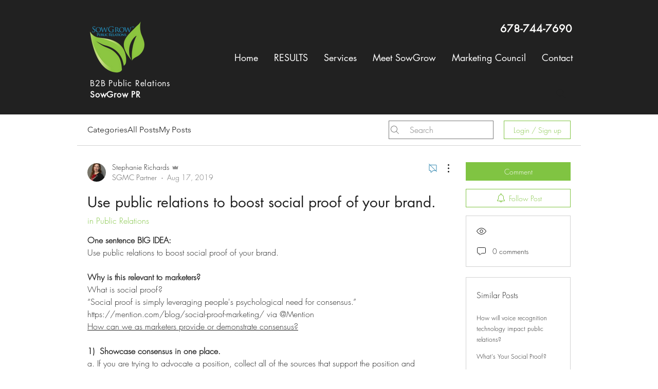

--- FILE ---
content_type: application/javascript
request_url: https://static.parastorage.com/services/communities-forum-client/1.1487.0/client-viewer/2490.chunk.min.js
body_size: 7956
content:
(("undefined"!=typeof self?self:this).webpackJsonp__wix_communities_forum_client=("undefined"!=typeof self?self:this).webpackJsonp__wix_communities_forum_client||[]).push([[2490],{94722:function(e,t,n){"use strict";var r=this&&this.__createBinding||(Object.create?function(e,t,n,r){void 0===r&&(r=n),Object.defineProperty(e,r,{enumerable:!0,get:function(){return t[n]}})}:function(e,t,n,r){void 0===r&&(r=n),e[r]=t[n]}),i=this&&this.__exportStar||function(e,t){for(var n in e)"default"===n||t.hasOwnProperty(n)||r(t,e,n)};Object.defineProperty(t,"__esModule",{value:!0}),t.Wix=void 0;var o=n(40694),a=n(4495);i(n(90374),t),i(n(10381),t),t.Wix=o.promisify(a.provide())},90374:(e,t)=>{"use strict";Object.defineProperty(t,"__esModule",{value:!0}),t.WixViewMode=t.RLOMode=void 0,function(e){e.login="login",e.signup="signup"}(t.RLOMode||(t.RLOMode={})),function(e){e.PREVIEW="preview",e.EDITOR="editor",e.SITE="site",e.VIEWER_SEO="viewer-seo"}(t.WixViewMode||(t.WixViewMode={}))},10381:(e,t)=>{"use strict";Object.defineProperty(t,"__esModule",{value:!0})},77302:(e,t,n)=>{"use strict";Object.defineProperty(t,"__esModule",{value:!0});var r=n(24343);Object.defineProperty(t,"polyfill",{enumerable:!0,get:function(){return r.polyfill}})},24343:(e,t,n)=>{"use strict";Object.defineProperty(t,"__esModule",{value:!0}),t.polyfill=void 0;var r=n(90374),i=function(){};t.polyfill={Analytics:{trackEvent:i},logOutCurrentMember:i,getSiteInfo:function(e){return e({baseUrl:"https://mnmteam.wixsite.com/mysite-122",pageTitle:"mysite-122 | Members",pageTitleOnly:"Members",referer:"",siteDescription:"",siteKeywords:"",url:"https://mnmteam.wixsite.com/mysite-122/members"})},addEventListener:i,removeEventListener:i,closeWindow:function(e){return{someData:!0}},requestLogin:function(e,t,n){return t({authResponse:!0,data:{admin:!1,attributes:{emailVerified:!0,firstName:null,imageUrl:null,lastName:null,name:null,nickname:"niceman",privacyStatus:"PRIVATE"},collectionId:"137b7a5d-e18d-402d-945e-44fbd2d50235",contactId:"a4900548-da24-457a-a2fd-e178caa28509",dateCreated:"2018-10-04T07:10:17.000Z",dateUpdated:"2018-10-04T07:10:16.885Z",email:"niceman@nice.com",id:"a4900548-da24-457a-a2fd-e178caa28509",memberRole:"MEMBER",name:null,owner:!1,slug:"niceman",status:"ACTIVE"}})},currentMember:function(e){return e({name:"Some Person",email:"some@person.com",id:"some-person-1",owner:!1})},setHeight:i,navigateTo:function(e,t){},WindowOrigin:{ABSOLUTE:"ABSOLUTE",DEFAULT:"FIXED",FIXED:"FIXED",RELATIVE:"RELATIVE"},getSiteMap:function(e){return e([{hidden:!1,isHomePage:!0,pageId:"#qz9ga",title:"Home",type:"PageLink",url:"http://mnmteam.wixsite.com/members-local"}])},navigateToPage:i,Events:{EDIT_MODE_CHANGE:"EDIT_MODE_CHANGE",PAGE_NAVIGATION_CHANGE:"PAGE_NAVIGATION_CHANGE",SITE_PUBLISHED:"SITE_PUBLISHED",COMPONENT_DELETED:"COMPONENT_DELETED",SETTINGS_UPDATED:"SETTINGS_UPDATED",WINDOW_PLACEMENT_CHANGED:"WINDOW_PLACEMENT_CHANGED",ON_MESSAGE_RESPONSE:"ON_MESSAGE_RESPONSE",THEME_CHANGE:"THEME_CHANGE",STYLE_PARAMS_CHANGE:"STYLE_PARAMS_CHANGE",SCROLL:"SCROLL",PAGE_NAVIGATION:"PAGE_NAVIGATION",PAGE_NAVIGATION_IN:"PAGE_NAVIGATION_IN",PAGE_NAVIGATION_OUT:"PAGE_NAVIGATION_OUT",STATE_CHANGED:"STATE_CHANGED",DEVICE_TYPE_CHANGED:"DEVICE_TYPE_CHANGED",KEY_DOWN:"KEY_DOWN",KEY_UP:"KEY_UP",SITE_SAVED:"SITE_SAVED",SESSION_CHANGED:"SESSION_CHANGED",MEMBER_DETAILS_UPDATED:"MEMBER_DETAILS_UPDATED",PUBLIC_DATA_CHANGED:"PUBLIC_DATA_CHANGED",SITE_METADATA_CHANGED:"SITE_METADATA_CHANGED",QUICK_ACTION_TRIGGERED:"QUICK_ACTION_TRIGGERED",INSTANCE_CHANGED:"INSTANCE_CHANGED"},PubSub:{publish:i,subscribe:function(e,t){return t({name:e,data:{},origin:"abcd-1234"})}},Data:{Public:{set:function(e,t,n,r){},get:function(e,t,n){}}},Styles:{getStyleParams:function(){return{booleans:{},colors:{},fonts:{},numbers:{},googleFontsCssUrl:"",uploadFontFaces:""}},getSiteTextPresets:function(){return{}},getSiteColors:function(){return[]},setBooleanParam:function(){return{}}},Settings:{getDashboardAppUrl:function(e){},openDashboard:function(e){},triggerSettingsUpdatedEvent:function(){},setFullWidth:function(e){},isFullWidth:function(e){},closeWindow:function(){},openBillingPage:function(){}},Dashboard:{openBillingPage:function(){}},Utils:{navigateToSection:i,getInstanceValue:function(e){return"some-instance-value-"+e},getInstanceId:function(){return"some-instance-id"},getViewMode:function(){return r.WixViewMode.SITE},getSectionUrl:function(){return"some-url"},getSiteOwnerId:function(){return"some-site-owner-id"},getUid:function(){return"some-uui"},getLocale:function(){return"en"}},SuperApps:{getPublicAPI:function(e,t){return t({})},authorizeMemberPages:function(e){return e()}},Performance:{applicationLoaded:function(){}},getPublicAPI:function(e,t){return t({})},pushState:i,replaceSectionState:i,getBoundingRectAndOffsets:function(e){return e({rect:{left:0,right:0,top:0,bottom:0,height:0,width:0},offsets:{x:0,y:0},scale:1})},openModal:function(e,t,n,r,i){},openPopup:function(e,t,n,r,i,o){},scrollTo:function(e,t){}}},40694:(e,t,n)=>{"use strict";Object.defineProperty(t,"__esModule",{value:!0});var r=n(40533);Object.defineProperty(t,"promisify",{enumerable:!0,get:function(){return r.promisify}})},40533:function(e,t){"use strict";var n=this&&this.__assign||function(){return n=Object.assign||function(e){for(var t,n=1,r=arguments.length;n<r;n++)for(var i in t=arguments[n])Object.prototype.hasOwnProperty.call(t,i)&&(e[i]=t[i]);return e},n.apply(this,arguments)};Object.defineProperty(t,"__esModule",{value:!0}),t.promisify=void 0,t.promisify=function(e){return n(n({},e),{Data:e.Data&&n(n({},e.Data),{Public:n(n({},e.Data.Public),{setAsync:function(t,n,r){return new Promise((function(i){return e.Data.Public.set(t,n,r,(function(e){return i(e)}))}))},getAsync:function(t,n){return new Promise((function(r,i){return e.Data.Public.get(t,n,(function(e){return r(e)}),(function(e){return i(e)}))}))}})}),Settings:e.Settings&&n(n({},e.Settings),{getDashboardAppUrlAsync:function(){return new Promise((function(t){return e.Settings.getDashboardAppUrl((function(e){return t(e)}))}))},isFullWidthAsync:function(){return new Promise((function(t){return e.Settings.isFullWidth((function(e){return t(e)}))}))}}),getSiteInfoAsync:function(){return new Promise((function(t){return e.getSiteInfo((function(e){return t(e)}))}))},currentMemberAsync:function(){return new Promise((function(t){return e.currentMember((function(e){return t(e)}))}))},requestLoginAsync:function(t){return new Promise((function(n,r){return e.requestLogin(t,(function(e){return n(e)}),(function(e){return r(e)}))}))},PubSub:n(n({},e.PubSub),{subscribeAsync:function(t,n){return new Promise((function(r){e.PubSub.subscribe(t,(function(e){return r(e)}),n)}))}}),getSiteMapAsync:function(){return new Promise((function(t){return e.getSiteMap((function(e){return t(e)}))}))},SuperApps:n(n({},e.SuperApps),{getPublicAPIAsync:function(t){return new Promise((function(n,r){return e.getPublicAPI(t,n,r)}))},authorizeMemberPagesAsync:function(){return new Promise((function(t,n){return e.SuperApps.authorizeMemberPages((function(e){return t(e)}),n)}))}}),getPublicAPIAsync:function(t){return new Promise((function(n,r){return e.getPublicAPI(t,n,r)}))},getBoundingRectAndOffsetsAsync:function(){return new Promise((function(t){return e.getBoundingRectAndOffsets((function(e){return t(e)}))}))}})}},4495:(e,t,n)=>{"use strict";Object.defineProperty(t,"__esModule",{value:!0});var r=n(14735);Object.defineProperty(t,"provide",{enumerable:!0,get:function(){return r.provide}})},14735:(e,t,n)=>{"use strict";Object.defineProperty(t,"__esModule",{value:!0}),t.provide=void 0;var r=n(77302);t.provide=function(){return"undefined"!=typeof window&&void 0!==window.Wix?window.Wix:r.polyfill}},52490:(e,t,n)=>{"use strict";n.d(t,{C:()=>N,k:()=>Re});var r=n(27762),i=n.n(r),o=n(95685),a=n.n(o),s=r.createContext(),u=r.createContext();function c(e){var t=e.children,n=r.useState(null),i=n[0],o=n[1],a=r.useRef(!1);r.useEffect((function(){return function(){a.current=!0}}),[]);var c=r.useCallback((function(e){a.current||o(e)}),[]);return r.createElement(s.Provider,{value:i},r.createElement(u.Provider,{value:c},t))}var l=n(65719),f=n.n(l),d=function(e){return Array.isArray(e)?e[0]:e},p=function(e){if("function"==typeof e){for(var t=arguments.length,n=new Array(t>1?t-1:0),r=1;r<t;r++)n[r-1]=arguments[r];return e.apply(void 0,n)}},h=function(e,t){if("function"==typeof e)return p(e,t);null!=e&&(e.current=t)},m=function(e){return e.reduce((function(e,t){var n=t[0],r=t[1];return e[n]=r,e}),{})},g="undefined"!=typeof window&&window.document&&window.document.createElement?r.useLayoutEffect:r.useEffect;function y(e){var t=e.children,n=e.innerRef,i=r.useContext(u),o=r.useCallback((function(e){h(n,e),p(i,e)}),[n,i]);return r.useEffect((function(){return function(){return h(n,null)}}),[]),r.useEffect((function(){f()(Boolean(i),"`Reference` should not be used outside of a `Manager` component.")}),[i]),d(t)({ref:o})}var b=n(88677),E=n(2434),v=n(8266),w=n.n(v),A=[],S=function(){},O=function(){return Promise.resolve(null)},_=[];function P(e){var t=e.placement,n=void 0===t?"bottom":t,i=e.strategy,o=void 0===i?"absolute":i,a=e.modifiers,u=void 0===a?_:a,c=e.referenceElement,l=e.onFirstUpdate,f=e.innerRef,p=e.children,y=r.useContext(s),v=r.useState(null),P=v[0],T=v[1],C=r.useState(null),I=C[0],M=C[1];r.useEffect((function(){h(f,P)}),[f,P]);var N=r.useMemo((function(){return{placement:n,strategy:o,onFirstUpdate:l,modifiers:[].concat(u,[{name:"arrow",enabled:null!=I,options:{element:I}}])}}),[n,o,l,u,I]),R=function(e,t,n){void 0===n&&(n={});var i=r.useRef(null),o={onFirstUpdate:n.onFirstUpdate,placement:n.placement||"bottom",strategy:n.strategy||"absolute",modifiers:n.modifiers||A},a=r.useState({styles:{popper:{position:o.strategy,left:"0",top:"0"},arrow:{position:"absolute"}},attributes:{}}),s=a[0],u=a[1],c=r.useMemo((function(){return{name:"updateState",enabled:!0,phase:"write",fn:function(e){var t=e.state,n=Object.keys(t.elements);b.flushSync((function(){u({styles:m(n.map((function(e){return[e,t.styles[e]||{}]}))),attributes:m(n.map((function(e){return[e,t.attributes[e]]})))})}))},requires:["computeStyles"]}}),[]),l=r.useMemo((function(){var e={onFirstUpdate:o.onFirstUpdate,placement:o.placement,strategy:o.strategy,modifiers:[].concat(o.modifiers,[c,{name:"applyStyles",enabled:!1}])};return w()(i.current,e)?i.current||e:(i.current=e,e)}),[o.onFirstUpdate,o.placement,o.strategy,o.modifiers,c]),f=r.useRef();return g((function(){f.current&&f.current.setOptions(l)}),[l]),g((function(){if(null!=e&&null!=t){var r=(n.createPopper||E.fi)(e,t,l);return f.current=r,function(){r.destroy(),f.current=null}}}),[e,t,n.createPopper]),{state:f.current?f.current.state:null,styles:s.styles,attributes:s.attributes,update:f.current?f.current.update:null,forceUpdate:f.current?f.current.forceUpdate:null}}(c||y,P,N),D=R.state,x=R.styles,H=R.forceUpdate,j=R.update,G=r.useMemo((function(){return{ref:T,style:x.popper,placement:D?D.placement:n,hasPopperEscaped:D&&D.modifiersData.hide?D.modifiersData.hide.hasPopperEscaped:null,isReferenceHidden:D&&D.modifiersData.hide?D.modifiersData.hide.isReferenceHidden:null,arrowProps:{style:x.arrow,ref:M},forceUpdate:H||S,update:j||O}}),[T,M,n,D,x,j,H]);return d(p)(G)}class T extends r.Component{constructor(){super(...arguments),this.state={show:!1},this.showTooltip=()=>this.setState({show:!0}),this.hideTooltip=()=>this.setState({show:!1})}render(){return r.createElement(c,null,r.createElement("div",{className:"members-badges-lib-tooltip-style-wrapper"},r.createElement(y,null,(({ref:e})=>r.createElement("div",{style:{position:"relative"},onMouseEnter:this.showTooltip,onMouseLeave:this.hideTooltip,ref:e},this.props.children))),r.createElement(P,{placement:"top",strategy:"fixed"},(({ref:e,style:t,placement:n})=>this.state.show&&r.createElement("div",{className:"tooltip-wrapper",ref:e,style:t,"data-placement":n},this.props.message)))))}}const C=({badge:e,layout:t,children:n})=>"icon-only"===t?r.createElement(T,{message:e.title},r.createElement("div",{className:"members-badges-lib-style-wrapper"},n)):r.createElement("div",{className:"members-badges-lib-style-wrapper"},n),I=()=>r.createElement("svg",{width:"18",height:"19",xmlns:"http://www.w3.org/2000/svg"},r.createElement("defs",null,r.createElement("filter",{x:"-1%",y:"-.8%",width:"102%",height:"101.6%",filterUnits:"objectBoundingBox",id:"a"},r.createElement("feOffset",{dy:"1",in:"SourceAlpha",result:"shadowOffsetOuter1"}),r.createElement("feColorMatrix",{values:"0 0 0 0 0 0 0 0 0 0 0 0 0 0 0 0 0 0 0.1 0",in:"shadowOffsetOuter1",result:"shadowMatrixOuter1"}),r.createElement("feMerge",null,r.createElement("feMergeNode",{in:"shadowMatrixOuter1"}),r.createElement("feMergeNode",{in:"SourceGraphic"})))),r.createElement("g",{filter:"url(#a)",transform:"translate(-96 -169)",fill:"#000010",fillRule:"nonzero",stroke:"#FFF",fillOpacity:".2",strokeOpacity:".3"},r.createElement("path",{d:"M106.594 170.487v.002l1.48 2.99c.116.23.341.393.593.43l3.305.483c1.46.206 2.045 1.994.99 3.036l-2.394 2.324a.786.786 0 0 0-.226.688l.562 3.284c.26 1.454-1.275 2.563-2.57 1.874l-2.968-1.554a.762.762 0 0 0-.716.004l-2.97 1.55c-1.307.687-2.832-.419-2.572-1.87l.562-3.296a.779.779 0 0 0-.22-.684l-2.407-2.328c-1.061-1.02-.482-2.805.985-3.038l3.319-.484c.25-.035.476-.2.59-.427l1.47-2.98c.646-1.32 2.528-1.32 3.187-.004z"})));class M extends r.PureComponent{constructor(){super(...arguments),this.state={iconContent:"",hasLoadFailed:!1},this.isWixMediaManagerIcon=()=>{var e;return new URL(null!==(e=this.props.badgeIcon)&&void 0!==e?e:"").hostname===M.WIX_STATICS_HOSTNAME},this.fetchIcon=async()=>{const{badgeIcon:e}=this.props;if(e&&this.isWixMediaManagerIcon()){const t=await(async(e,t)=>{try{const n=await t.get(e),r=200!==n.status;return{hasLoadFailed:r,iconContent:r?"":n.data}}catch(e){return{hasLoadFailed:!0,iconContent:""}}})(e,this.props.httpClient);this.setState(t)}},this.setIconRef=e=>{this.iconRef=e},this.setSvgAttributes=e=>{const t=e.getBBox(),n=[t.x,t.y,t.width,t.height].join(" ");e.setAttribute("viewBox",n),e.setAttribute("width",`${t.width}px`),e.setAttribute("height",`${t.height}px`)}}async componentDidMount(){await this.fetchIcon()}async componentDidUpdate(e,t){if(e.badgeIcon!==this.props.badgeIcon&&await this.fetchIcon(),!this.iconRef)return;const n=this.iconRef.getElementsByTagName("svg")[0];n&&n.parentNode&&n.parentNode.offsetParent&&this.setSvgAttributes(n),t.iconContent!==this.state.iconContent&&this.props.onLoadIcon&&this.props.onLoadIcon()}render(){const{size:e,layout:t,badgeIcon:n,hideDefaultIcon:i}=this.props,o=a()("icon",e,t);if("name-only"===t)return null;if(n&&!this.isWixMediaManagerIcon())return r.createElement("img",{className:o,src:n});if(n&&!this.state.hasLoadFailed){const e={__html:this.state.iconContent};return r.createElement("div",{ref:this.setIconRef,className:o,dangerouslySetInnerHTML:e})}return"icon-only"!==t||i?null:r.createElement(I,null)}}M.WIX_STATICS_HOSTNAME="static.wixstatic.com";const N=({badge:e,size:t,layout:n,background:i,borderRadius:o,font:s,textStyle:u,truncateTitle:c,hideDefaultIcon:l,onClick:f,onLoadIcon:d,httpClient:p})=>{const h=i?"":"no-background",m=f?"pointer":"",g=a()("wrapper",t,n,h,m),y="icon-only"!==n,b=a()("text",c&&"truncated");return r.createElement(C,{badge:e,layout:n},r.createElement("div",{onClick:()=>{f&&f(e)},className:g,style:{backgroundColor:e.backgroundColor,borderRadius:`${o}px`}},r.createElement("div",{className:"inner"},r.createElement(M,{layout:n,size:t,badgeIcon:e.icon,hideDefaultIcon:l,onLoadIcon:d,httpClient:p}),y&&r.createElement("span",{className:b,style:Object.assign({color:e.textColor,fontFamily:s},u)},e.title))))};var R=n(17607),D=n(94722),x=n(54006);const H=function(e){var t=[],n=null,r=function(){for(var r=arguments.length,i=new Array(r),o=0;o<r;o++)i[o]=arguments[o];t=i,n||(n=requestAnimationFrame((function(){n=null,e.apply(void 0,t)})))};return r.cancel=function(){n&&(cancelAnimationFrame(n),n=null)},r};var j=n(60216);const G=function(e){var t=typeof e;return null!=e&&("object"==t||"function"==t)};const L="object"==typeof global&&global&&global.Object===Object&&global;var U="object"==typeof self&&self&&self.Object===Object&&self;const B=L||U||Function("return this")();const k=function(){return B.Date.now()};var W=/\s/;const z=function(e){for(var t=e.length;t--&&W.test(e.charAt(t)););return t};var F=/^\s+/;const V=function(e){return e?e.slice(0,z(e)+1).replace(F,""):e};const q=B.Symbol;var Y=Object.prototype,$=Y.hasOwnProperty,K=Y.toString,X=q?q.toStringTag:void 0;const J=function(e){var t=$.call(e,X),n=e[X];try{e[X]=void 0;var r=!0}catch(e){}var i=K.call(e);return r&&(t?e[X]=n:delete e[X]),i};var Q=Object.prototype.toString;const Z=function(e){return Q.call(e)};var ee=q?q.toStringTag:void 0;const te=function(e){return null==e?void 0===e?"[object Undefined]":"[object Null]":ee&&ee in Object(e)?J(e):Z(e)};const ne=function(e){return null!=e&&"object"==typeof e};const re=function(e){return"symbol"==typeof e||ne(e)&&"[object Symbol]"==te(e)};var ie=/^[-+]0x[0-9a-f]+$/i,oe=/^0b[01]+$/i,ae=/^0o[0-7]+$/i,se=parseInt;const ue=function(e){if("number"==typeof e)return e;if(re(e))return NaN;if(G(e)){var t="function"==typeof e.valueOf?e.valueOf():e;e=G(t)?t+"":t}if("string"!=typeof e)return 0===e?e:+e;e=V(e);var n=oe.test(e);return n||ae.test(e)?se(e.slice(2),n?2:8):ie.test(e)?NaN:+e};var ce=Math.max,le=Math.min;const fe=function(e,t,n){var r,i,o,a,s,u,c=0,l=!1,f=!1,d=!0;if("function"!=typeof e)throw new TypeError("Expected a function");function p(t){var n=r,o=i;return r=i=void 0,c=t,a=e.apply(o,n)}function h(e){var n=e-u;return void 0===u||n>=t||n<0||f&&e-c>=o}function m(){var e=k();if(h(e))return g(e);s=setTimeout(m,function(e){var n=t-(e-u);return f?le(n,o-(e-c)):n}(e))}function g(e){return s=void 0,d&&r?p(e):(r=i=void 0,a)}function y(){var e=k(),n=h(e);if(r=arguments,i=this,u=e,n){if(void 0===s)return function(e){return c=e,s=setTimeout(m,t),l?p(e):a}(u);if(f)return clearTimeout(s),s=setTimeout(m,t),p(u)}return void 0===s&&(s=setTimeout(m,t)),a}return t=ue(t)||0,G(n)&&(l=!!n.leading,o=(f="maxWait"in n)?ce(ue(n.maxWait)||0,t):o,d="trailing"in n?!!n.trailing:d),y.cancel=function(){void 0!==s&&clearTimeout(s),c=0,r=u=i=s=void 0},y.flush=function(){return void 0===s?a:g(k())},y};const de=function(e,t,n){var r=!0,i=!0;if("function"!=typeof e)throw new TypeError("Expected a function");return G(n)&&(r="leading"in n?!!n.leading:r,i="trailing"in n?!!n.trailing:i),fe(e,t,{leading:r,maxWait:t,trailing:i})};var pe={debounce:fe,throttle:de},he=function(e){return"function"==typeof e},me=function(){return"undefined"==typeof window};function ge(e){return ge="function"==typeof Symbol&&"symbol"==typeof Symbol.iterator?function(e){return typeof e}:function(e){return e&&"function"==typeof Symbol&&e.constructor===Symbol&&e!==Symbol.prototype?"symbol":typeof e},ge(e)}function ye(e,t){for(var n=0;n<t.length;n++){var r=t[n];r.enumerable=r.enumerable||!1,r.configurable=!0,"value"in r&&(r.writable=!0),Object.defineProperty(e,r.key,r)}}function be(e,t){return!t||"object"!==ge(t)&&"function"!=typeof t?function(e){if(void 0===e)throw new ReferenceError("this hasn't been initialised - super() hasn't been called");return e}(e):t}function Ee(e){return Ee=Object.setPrototypeOf?Object.getPrototypeOf:function(e){return e.__proto__||Object.getPrototypeOf(e)},Ee(e)}function ve(e,t){return ve=Object.setPrototypeOf||function(e,t){return e.__proto__=t,e},ve(e,t)}const we=function(e){function t(){return function(e,t){if(!(e instanceof t))throw new TypeError("Cannot call a class as a function")}(this,t),be(this,Ee(t).apply(this,arguments))}var n,r,i;return function(e,t){if("function"!=typeof t&&null!==t)throw new TypeError("Super expression must either be null or a function");e.prototype=Object.create(t&&t.prototype,{constructor:{value:e,writable:!0,configurable:!0}}),t&&ve(e,t)}(t,e),n=t,(r=[{key:"render",value:function(){return this.props.children}}])&&ye(n.prototype,r),i&&ye(n,i),t}(r.PureComponent);function Ae(e){return Ae="function"==typeof Symbol&&"symbol"==typeof Symbol.iterator?function(e){return typeof e}:function(e){return e&&"function"==typeof Symbol&&e.constructor===Symbol&&e!==Symbol.prototype?"symbol":typeof e},Ae(e)}function Se(e,t){for(var n=0;n<t.length;n++){var r=t[n];r.enumerable=r.enumerable||!1,r.configurable=!0,"value"in r&&(r.writable=!0),Object.defineProperty(e,r.key,r)}}function Oe(e){return Oe=Object.setPrototypeOf?Object.getPrototypeOf:function(e){return e.__proto__||Object.getPrototypeOf(e)},Oe(e)}function _e(e){if(void 0===e)throw new ReferenceError("this hasn't been initialised - super() hasn't been called");return e}function Pe(e,t){return Pe=Object.setPrototypeOf||function(e,t){return e.__proto__=t,e},Pe(e,t)}function Te(e,t,n){return t in e?Object.defineProperty(e,t,{value:n,enumerable:!0,configurable:!0,writable:!0}):e[t]=n,e}var Ce=function(e){function t(e){var n;!function(e,t){if(!(e instanceof t))throw new TypeError("Cannot call a class as a function")}(this,t),n=function(e,t){return!t||"object"!==Ae(t)&&"function"!=typeof t?_e(e):t}(this,Oe(t).call(this,e)),Te(_e(n),"cancelHandler",(function(){n.resizeHandler&&n.resizeHandler.cancel&&(n.resizeHandler.cancel(),n.resizeHandler=null)})),Te(_e(n),"rafClean",(function(){n.raf&&n.raf.cancel&&(n.raf.cancel(),n.raf=null)})),Te(_e(n),"toggleObserver",(function(e){var t=n.getElement();t&&n.resizeObserver[e]&&n.resizeObserver[e](t)})),Te(_e(n),"getElement",(function(){var e=n.props,t=e.querySelector,r=e.targetDomEl;if(!me()){if(t)return document.querySelector(t);if(r&&((i=r)instanceof Element||i instanceof HTMLDocument))return r;var i,o=n.element&&(0,b.findDOMNode)(n.element);if(o)return o.parentElement}})),Te(_e(n),"createUpdater",(function(){return n.rafClean(),n.raf=H((function(e){var t=e.width,r=e.height,i=n.props.onResize;he(i)&&i(t,r),n.setState({width:t,height:r})})),n.raf})),Te(_e(n),"createResizeHandler",(function(e){var t=n.state,r=t.width,i=t.height,o=n.props,a=o.handleWidth,s=o.handleHeight;if(a||s){var u=n.createUpdater();e.forEach((function(e){var t=e&&e.contentRect||{},o=t.width,c=t.height,l=a&&r!==o||s&&i!==c;!n.skipOnMount&&l&&!me()&&u({width:o,height:c}),n.skipOnMount=!1}))}})),Te(_e(n),"onRef",(function(e){n.element=e})),Te(_e(n),"getRenderType",(function(){var e=n.props,t=e.render,i=e.children;return he(t)?"renderProp":he(i)?"childFunction":(0,r.isValidElement)(i)?"child":Array.isArray(i)?"childArray":"parent"})),Te(_e(n),"getTargetComponent",(function(){var e=n.props,t=e.render,i=e.children,o=e.nodeType,a=n.state,s={width:a.width,height:a.height};switch(n.getRenderType()){case"renderProp":return(0,r.cloneElement)(t(s),{key:"resize-detector"});case"childFunction":return(0,r.cloneElement)(i(s));case"child":return(0,r.cloneElement)(i,s);case"childArray":return i.map((function(e){return!!e&&(0,r.cloneElement)(e,s)}));default:return(0,r.createElement)(o)}}));var i=e.skipOnMount,o=e.refreshMode,a=e.refreshRate,s=e.refreshOptions;n.state={width:void 0,height:void 0},n.skipOnMount=i,n.raf=null,n.element=null,n.unmounted=!1;var u=pe[o];return n.resizeHandler=u?u(n.createResizeHandler,a,s):n.createResizeHandler,n.resizeObserver=new x.default(n.resizeHandler),n}var n,o,a;return function(e,t){if("function"!=typeof t&&null!==t)throw new TypeError("Super expression must either be null or a function");e.prototype=Object.create(t&&t.prototype,{constructor:{value:e,writable:!0,configurable:!0}}),t&&Pe(e,t)}(t,e),n=t,(o=[{key:"componentDidMount",value:function(){this.toggleObserver("observe")}},{key:"componentWillUnmount",value:function(){this.toggleObserver("unobserve"),this.rafClean(),this.cancelHandler(),this.unmounted=!0}},{key:"render",value:function(){return i().createElement(we,{ref:this.onRef},this.getTargetComponent())}}])&&Se(n.prototype,o),a&&Se(n,a),t}(r.PureComponent);Ce.propTypes={handleWidth:j.bool,handleHeight:j.bool,skipOnMount:j.bool,refreshRate:j.number,refreshMode:j.string,refreshOptions:(0,j.shape)({leading:j.bool,trailing:j.bool}),querySelector:j.string,targetDomEl:j.any,onResize:j.func,render:j.func,children:j.any,nodeType:j.node},Ce.defaultProps={handleWidth:!1,handleHeight:!1,skipOnMount:!1,refreshRate:1e3,refreshMode:void 0,refreshOptions:void 0,querySelector:null,targetDomEl:null,onResize:null,render:void 0,children:null,nodeType:"div"};const Ie=Ce,Me=()=>r.createElement("svg",{width:"5",height:"11",xmlns:"http://www.w3.org/2000/svg"},r.createElement("defs",null,r.createElement("filter",{x:"-1%",y:"-.7%",width:"102%",height:"101.5%",filterUnits:"objectBoundingBox",id:"a"},r.createElement("feOffset",{dy:"1",in:"SourceAlpha",result:"shadowOffsetOuter1"}),r.createElement("feColorMatrix",{values:"0 0 0 0 0 0 0 0 0 0 0 0 0 0 0 0 0 0 0.1 0",in:"shadowOffsetOuter1",result:"shadowMatrixOuter1"}),r.createElement("feMerge",null,r.createElement("feMergeNode",{in:"shadowMatrixOuter1"}),r.createElement("feMergeNode",{in:"SourceGraphic"})))),r.createElement("g",{filter:"url(#a)",transform:"translate(-174 -195)",fill:"currentColor",fillRule:"evenodd"},r.createElement("path",{d:"M174.22 196.113l4.077 4.285-4.077 4.253.33.364 4.465-4.617-4.464-4.618z"}))),Ne=async(e,t="en")=>e.createInstance().init((e=>({lng:e,resources:{[e]:{translation:n(83565)}}}))(t));class Re extends i().Component{constructor(e){super(e),this.siteColors=this.props.siteColors,this.setWrapperRef=e=>{this.wrapperRef=e},this.setRemainderRef=e=>{this.remainderRef=e},this.getBadgeHeight=()=>{const e=this.wrapperRef;if(e){const t=e.childNodes[0];if(!t)return 0;return t.scrollHeight+parseInt(window.getComputedStyle(t).getPropertyValue("margin-bottom"),10)}return 0},this.getColor=e=>{var t;return this.siteColors&&this.siteColors.find((t=>t.reference===e))?null===(t=this.siteColors.find((t=>t.reference===e)))||void 0===t?void 0:t.value:"black"},this.getRemainderColor=()=>this.props.remainderColor||this.getColor("color-5"),this.filterBadges=()=>{const{filteredBadges:e}=this.state,{badges:t,maxRows:n,maxBadges:r}=this.props;if(r&&r>0)return void this.setState({wrapperHeight:void 0,remainder:t.length-r,filteredBadges:e.length!==r?t.slice(0,r):e});const i=this.wrapperRef;if(i){this.remainderRef&&i.removeChild(this.remainderRef);const e=[];for(let t=0;t<i.childNodes.length;t++){const n=i.childNodes[t];e.push(n.offsetTop)}const r=Array.from(new Set(e)),o=void 0===r[n-1]?r[r.length-1]:r[n-1],a=o+this.getBadgeHeight()-4;let s=e.filter((e=>e>o)).length;const u=i.childNodes[e.length-s];i.insertBefore(this.remainderRef,u);const c=t=>{var n;if((null===(n=this.remainderRef)||void 0===n?void 0:n.offsetTop)>=a&&t<e.length){i.removeChild(this.remainderRef);const n=i.childNodes[e.length-s-t];s++,this.setState({remainder:s},(()=>{i.insertBefore(this.remainderRef,n),c(t+1)}))}};this.setState({wrapperHeight:a,remainder:s,filteredBadges:t},(()=>c(1)))}},this.renderRemainder=()=>{const{borderRadius:e,layout:t,size:n,font:r,useTextRemainder:o,onClickMore:s,background:u}=this.props,c=s?"pointer":"",l=u?"":"no-border",f=u?"":"no-background",d=a()("remainder",t,n,f,c,l),p=this.getRemainderColor();return this.state.remainder>0&&!o?i().createElement("div",{onClick:s,className:d,style:{borderRadius:e,color:p,borderColor:p,fontFamily:r}},"+",this.state.remainder):i().createElement("div",null)};const{maxBadges:t,badges:n}=e;this.state={wrapperHeight:0,remainder:4,filteredBadges:t&&t>0?n.slice(0,t):e.badges}}async componentDidMount(){this.filterBadges(),this.props.siteColors||(this.siteColors=D.Wix.Styles.getSiteColors(),D.Wix.addEventListener(D.Wix.Events.STYLE_PARAMS_CHANGE,(()=>{this.siteColors=D.Wix.Styles.getSiteColors(),this.filterBadges()}))),this.t||(this.t=await Ne(this.props.i18n,this.props.language))}componentDidUpdate(e){(0,R.isEqual)(this.props,e)||this.filterBadges()}render(){const{filteredBadges:e}=this.state,{layout:t,size:n,borderRadius:r,font:o,background:s,align:u,useTextRemainder:c,onClickMore:l,hideDefaultIcon:f}=this.props,d=s?"":"no-background",p=a()("badge-list-wrapper",t,n,u,d),h=this.getRemainderColor();return i().createElement(Ie,{handleWidth:!0,handleHeight:!0,onResize:this.filterBadges},(()=>{var a;return i().createElement("div",{className:"members-badge-list-lib-style-wrapper"},i().createElement("div",{className:p,ref:this.setWrapperRef,style:{height:this.state.wrapperHeight}},e.map((e=>i().createElement(N,{key:e.id,badge:e,layout:t,size:n,borderRadius:r,font:o,background:s,onLoadIcon:this.filterBadges,onClick:this.props.onBadgeClick,hideDefaultIcon:f,httpClient:this.props.httpClient}))),i().createElement("span",{ref:this.setRemainderRef},this.renderRemainder())),c&&this.state.remainder>0&&!!l&&i().createElement("div",{className:"textRemainderWrapper"},i().createElement("span",{onClick:l,style:{fontFamily:o,color:h}},i().createElement("span",null,null===(a=this.t)||void 0===a?void 0:a.call(this,"view_all_badges")),i().createElement(Me,null))))}))}}},8266:e=>{var t="undefined"!=typeof Element,n="function"==typeof Map,r="function"==typeof Set,i="function"==typeof ArrayBuffer&&!!ArrayBuffer.isView;function o(e,a){if(e===a)return!0;if(e&&a&&"object"==typeof e&&"object"==typeof a){if(e.constructor!==a.constructor)return!1;var s,u,c,l;if(Array.isArray(e)){if((s=e.length)!=a.length)return!1;for(u=s;0!=u--;)if(!o(e[u],a[u]))return!1;return!0}if(n&&e instanceof Map&&a instanceof Map){if(e.size!==a.size)return!1;for(l=e.entries();!(u=l.next()).done;)if(!a.has(u.value[0]))return!1;for(l=e.entries();!(u=l.next()).done;)if(!o(u.value[1],a.get(u.value[0])))return!1;return!0}if(r&&e instanceof Set&&a instanceof Set){if(e.size!==a.size)return!1;for(l=e.entries();!(u=l.next()).done;)if(!a.has(u.value[0]))return!1;return!0}if(i&&ArrayBuffer.isView(e)&&ArrayBuffer.isView(a)){if((s=e.length)!=a.length)return!1;for(u=s;0!=u--;)if(e[u]!==a[u])return!1;return!0}if(e.constructor===RegExp)return e.source===a.source&&e.flags===a.flags;if(e.valueOf!==Object.prototype.valueOf)return e.valueOf()===a.valueOf();if(e.toString!==Object.prototype.toString)return e.toString()===a.toString();if((s=(c=Object.keys(e)).length)!==Object.keys(a).length)return!1;for(u=s;0!=u--;)if(!Object.prototype.hasOwnProperty.call(a,c[u]))return!1;if(t&&e instanceof Element)return!1;for(u=s;0!=u--;)if(("_owner"!==c[u]&&"__v"!==c[u]&&"__o"!==c[u]||!e.$$typeof)&&!o(e[c[u]],a[c[u]]))return!1;return!0}return e!=e&&a!=a}e.exports=function(e,t){try{return o(e,t)}catch(e){if((e.message||"").match(/stack|recursion/i))return console.warn("react-fast-compare cannot handle circular refs"),!1;throw e}}},83565:e=>{"use strict";e.exports=JSON.parse('{"view_all_badges":"View all badges"}')}}]);
//# sourceMappingURL=2490.chunk.min.js.map